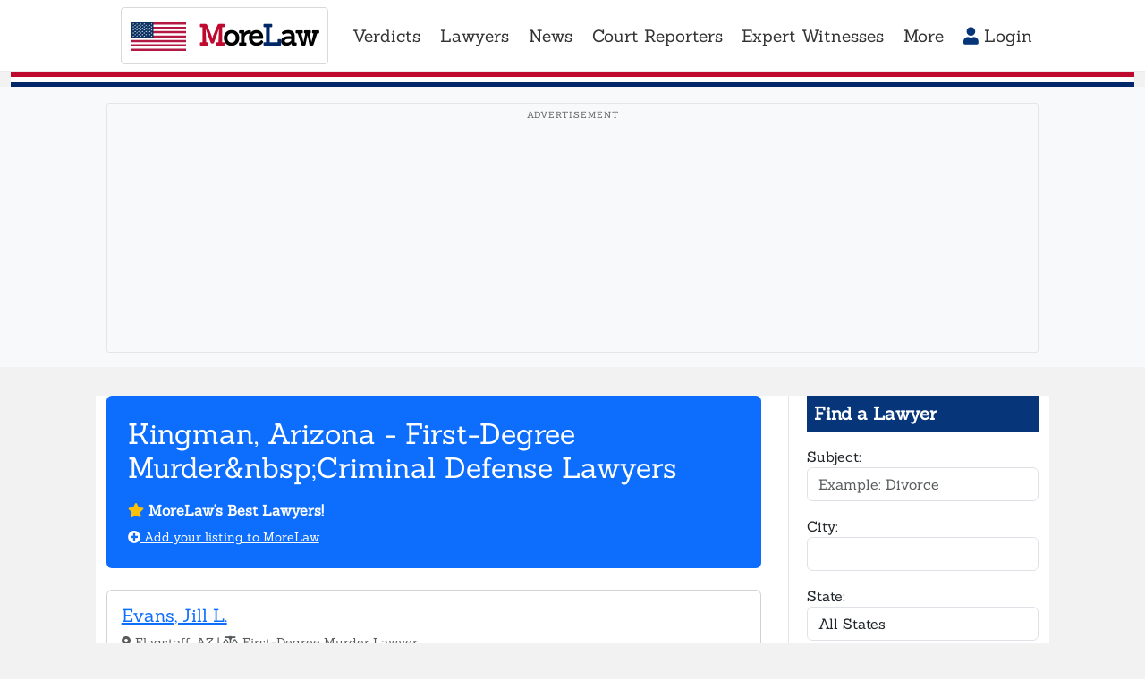

--- FILE ---
content_type: text/html; charset=utf-8
request_url: https://www.google.com/recaptcha/api2/aframe
body_size: -87
content:
<!DOCTYPE HTML><html><head><meta http-equiv="content-type" content="text/html; charset=UTF-8"></head><body><script nonce="NaptoSaUNnIymHCXsj9u3Q">/** Anti-fraud and anti-abuse applications only. See google.com/recaptcha */ try{var clients={'sodar':'https://pagead2.googlesyndication.com/pagead/sodar?'};window.addEventListener("message",function(a){try{if(a.source===window.parent){var b=JSON.parse(a.data);var c=clients[b['id']];if(c){var d=document.createElement('img');d.src=c+b['params']+'&rc='+(localStorage.getItem("rc::a")?sessionStorage.getItem("rc::b"):"");window.document.body.appendChild(d);sessionStorage.setItem("rc::e",parseInt(sessionStorage.getItem("rc::e")||0)+1);localStorage.setItem("rc::h",'1769054609229');}}}catch(b){}});window.parent.postMessage("_grecaptcha_ready", "*");}catch(b){}</script></body></html>